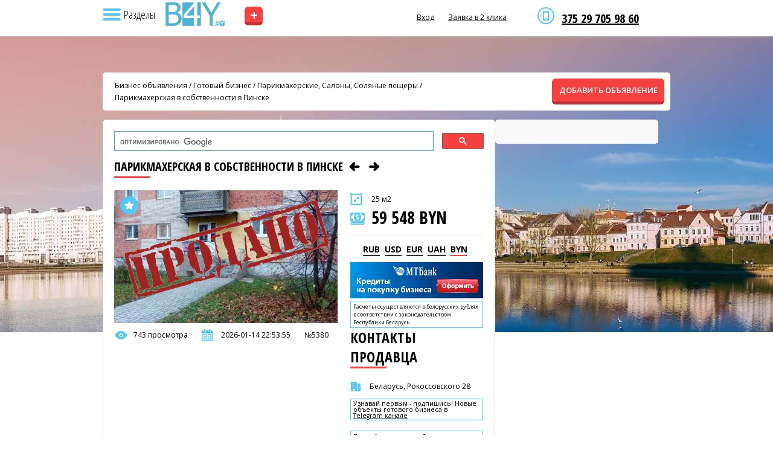

--- FILE ---
content_type: text/html; charset=UTF-8
request_url: https://b4y.by/product/5380
body_size: 8218
content:
<!DOCTYPE html>
<html lang="ru" class="h-full">
<head>
    <meta charset="utf-8">

    
            <meta name="viewport" content="width=device-width, initial-scale=1">
    
    <title>Парикмахерская в собственности в Пинске - b4y.by</title>
    <meta name="description" content="Можно использовать под различные виды деятельности, например аптека и т.д.">
    <meta name="csrf-token" content="bJMIEtxLs0UOslQIiQerZpi748duUJDWrs8E9N4Y">
    <meta property="og:title" content="Парикмахерская в собственности в Пинске - b4y.by">
    <meta property="og:description" content="Можно использовать под различные виды деятельности, например аптека и т.д.">
    <meta property="og:image" content="https://b4y.by/storage/ads/11/09/2024/xWlcYoXAHI39ycGW83InJgjNl.jpg">
    <meta property="og:url" content="https://b4y.by/product/5380">
    <meta property="og:type" content="website">
    <meta property="og:site_name" content="Купить бизнес в Минске, Бресте, Гродно, Витебске, Могилеве, Гомеле. | Продажа и покупка готового бизнеса в Беларуси — B4Y.by">
    <link rel="canonical" href="https://b4y.by/product/5380">
    <link rel="apple-touch-icon" sizes="180x180" href="/apple-touch-icon.png">
    <link rel="icon" type="image/png" sizes="32x32" href="/favicon-32x32.png">
    <link rel="icon" type="image/png" sizes="16x16" href="/favicon-16x16.png">
    <link rel="shortcut icon" href="/favicon.ico?ver=1.0">
    <link rel="manifest" href="/site.webmanifest">

            <link rel="preload" as="image" href="https://b4y.by/storage/settings/01K3CGAHPMK9HX72VJHRW0AKD1.jpg" fetchpriority="high">
                <link rel="preload" as="image" href="https://b4y.by/storage/settings/01K3BSMRQQZWZ88K7G267Y6D3C.png" fetchpriority="high">
                <link rel="preload" as="image" href="https://b4y.by/storage/settings/01K3BSMRQS5WD9JQWFGB4KHA25.png" fetchpriority="high">
    
    <script type="application/ld+json">
    {
      "@context": "https://schema.org",
      "@type": "Organization",
      "name": "Купить бизнес в Минске, Бресте, Гродно, Витебске, Могилеве, Гомеле. | Продажа и покупка готового бизнеса в Беларуси — B4Y.by",
      "url": "https://b4y.by",
      "logo": "https://b4y.by/storage/settings/01K3BSMRQQZWZ88K7G267Y6D3C.png",
      "image": "https://b4y.by/storage/settings/01K3CGAHPMK9HX72VJHRW0AKD1.jpg",
      "aggregateRating": {
        "@type": "AggregateRating",
        "ratingValue": "5",
        "bestRating": "5",
        "reviewCount": "99"
      }
    }
    </script>

            <script type="application/ld+json">
        {
          "@context": "https://schema.org",
          "@type": "BreadcrumbList",
          "itemListElement": [
                          {
                "@type": "ListItem",
                "position": 1,
                "name": "Готовый бизнес",
                "item": "https://b4y.by/catalog/business-for-sale"
              },                          {
                "@type": "ListItem",
                "position": 2,
                "name": "Франчайзинг",
                "item": "https://b4y.by/catalog/franchising"
              },                          {
                "@type": "ListItem",
                "position": 3,
                "name": "Инвестиции",
                "item": "https://b4y.by/catalog/investment"
              },                          {
                "@type": "ListItem",
                "position": 4,
                "name": "Недвижимость Беларуси",
                "item": "https://b4y.by/catalog/real-estate"
              },                          {
                "@type": "ListItem",
                "position": 5,
                "name": "B2b - Товары, оборудование",
                "item": "https://b4y.by/catalog/oborudovanie_dlya_biznesa"
              },                          {
                "@type": "ListItem",
                "position": 6,
                "name": "B2b - Услуги",
                "item": "https://b4y.by/catalog/uslugi_dlya_biznesa"
              }                      ]
        }
        </script>
    
    
    <link rel="preload" as="style" href="https://b4y.by/build/assets/custom-CgCsvPJZ.css" /><link rel="modulepreload" as="script" href="https://b4y.by/build/assets/custom-Cj4dTT20.js" /><link rel="stylesheet" href="https://b4y.by/build/assets/custom-CgCsvPJZ.css" data-navigate-track="reload" /><script type="module" src="https://b4y.by/build/assets/custom-Cj4dTT20.js" data-navigate-track="reload"></script>
    
    </head>
<body class="by" style="background:#fff url(https://b4y.by/storage/settings/01K3CGAHPMK9HX72VJHRW0AKD1.jpg) no-repeat 50% 0">
    <header id="header">
      <div id="menutop">
        <div class="wrap">
          <nav>
            <div class="header__sub-top">
              <img src="/images/icon-nav.png" class="nav" alt="Навигация">
              <span class="nav__text">Разделы</span>
            </div>

            
            <div class="sub">
              <div class="contacts">
                <p><a href="viber://chat?number=%2B375297059860">375 29 705 98 60</a></p>
              </div>

              <span class="arrow"></span>
              <div class="sub__background"></div>

              <ul>
                                    <span class="homepage">
                        <li>
                            <a href="/" title="Главная страница">
                                Главная страница
                            </a>
                        </li>
                        <hr style="margin: 10px 25px; color: #eee;">
                    </span>
                                                                            <li>
                            <a href="https://b4y.by/catalog/business-for-sale" title="Готовый бизнес">
                                Готовый бизнес
                            </a>
                        </li>
                                            <li>
                            <a href="https://b4y.by/catalog/franchising" title="Франчайзинг">
                                Франчайзинг
                            </a>
                        </li>
                                            <li>
                            <a href="https://b4y.by/catalog/investment" title="Инвестиции">
                                Инвестиции
                            </a>
                        </li>
                                            <li>
                            <a href="https://b4y.by/catalog/real-estate" title="Недвижимость Беларуси">
                                Недвижимость Беларуси
                            </a>
                        </li>
                                            <li>
                            <a href="https://b4y.by/catalog/oborudovanie_dlya_biznesa" title="B2b - Товары, оборудование">
                                B2b - Товары, оборудование
                            </a>
                        </li>
                                            <li>
                            <a href="https://b4y.by/catalog/uslugi_dlya_biznesa" title="B2b - Услуги">
                                B2b - Услуги
                            </a>
                        </li>
                                                    <hr style="margin: 10px 25px; color: #eee;">
                
                                                            <li>
                            <a href="https://b4y.by/news" title="Новости и статьи">
                                Новости и статьи
                            </a>
                        </li>
                                            <li>
                            <a href="https://b4y.by/contacts" title="Контакты">
                                Контакты
                            </a>
                        </li>
                                            <li>
                            <a href="https://b4y.by/favorites" title="Закладки">
                                Закладки
                            </a>
                        </li>
                                            <li>
                            <a href="https://b4y.by/polzovatelskoe-soglasenie" title="Публичный договор">
                                Публичный договор
                            </a>
                        </li>
                                                  </ul>
            </div>
          </nav>

                      <a href="/" title="Купить бизнес в Минске, Бресте, Гродно, Витебске, Могилеве, Гомеле. | Продажа и покупка готового бизнеса в Беларуси — B4Y.by" class="logo logo-h"></a>
                      <a href="/add" class="add-ad">+</a>

          <div class="right">
            <div class="contacts">
              <p><a href="viber://chat?number=%2B375297059860">375 29 705 98 60</a></p>
            </div>

            <span class="informer usd"></span>
            <span class="informer eur"></span>
            <span class="informer rur"></span>

                            <a href="#" data-modal="auth">Вход</a>
                <!-- <a href="#" data-modal="reg">Регистрация</a> -->
                <a href="#" data-modal="callme">Заявка в 2 клика</a>
            
            <div class="clr"></div>
          </div>

          <div class="clr"></div>
        </div>
      </div>

          </header>

    <section class="conteiner">
        <div class="wrap">
    <div id="breadcrumbs">
        <div>
            <a href="/">Бизнес объявления</a>
                                                / <a href="https://b4y.by/catalog/business-for-sale">Готовый бизнес</a>
                                / <a href="https://b4y.by/catalog/prodaja_salonov_krasotyi">Парикмахерские, Салоны, Соляные пещеры</a>
                        / <a href="https://b4y.by/product/5380">Парикмахерская в собственности в Пинске</a>
        </div>
        <a href="https://b4y.by/add" class="add btn">ДОБАВИТЬ ОБЪЯВЛЕНИЕ</a>
    </div>

    <section id="product" itemscope itemtype="https://schema.org/Product">
        <div class="lside">
            <gcse:searchbox-only></gcse:searchbox-only>

            <h2 class="small" itemprop="name">
                Парикмахерская в собственности в Пинске

                
                                    <a href="https://b4y.by/product/5382" aria-label="Предыдущее объявление" rel="prev">
                        <i class="icon-left"></i>
                    </a>
                
                                    <a href="https://b4y.by/product/5341" aria-label="Следующее объявление" rel="next">
                        <i class="icon-right"></i>
                    </a>
                            </h2>

            <div class="imgs">
                <a data-id="5380" title="Добавить в избранное" class="wishlist wadd"></a>

                <div class="pic">
                                            <img src="https://b4y.by/storage/ads/11/09/2024/xWlcYoXAHI39ycGW83InJgjNl.jpg" width="370" alt="Парикмахерская в собственности в Пинске" itemprop="image" style="height: 100%; object-fit: cover;">
                    
                                            <div style="position: absolute; top: 10px; right: 10px;">
                            <img src="/images/prodano.png">
                        </div>
                                    </div>

                
                <noindex>
                    <div class="line view">743 просмотра</div>
                    <div class="line date">2026-01-14 22:53:55</div>
                    <div class="line num">№5380</div>
                </noindex>

                <div class="clr"></div>
            </div>

            <div class="desc">
                <div class="square">25 м2</div>

                <div itemprop="offers" itemscope itemtype="https://schema.org/Offer">
                                        <div class="price">59 548 BYN</div>

                    <div id="currency-switcher" class="currency">
                                                    <span data-value="0.036924" class="none">RUB</span>
                                                    <span data-value="2.977400" class="none">USD</span>
                                                    <span data-value="3.466300" class="none">EUR</span>
                                                    <span data-value="0.071530" class="none">UAH</span>
                                                    <span data-value="1.000000" class=" current">BYN</span>
                                            </div>
                    <input type="hidden" id="b-price" value="59548" itemprop="price">
                    <input type="hidden" id="b0currency" value="BYN" itemprop="priceCurrency">

                    <link itemprop="availability" href="https://schema.org/InStock">

                    <div itemprop="hasMerchantReturnPolicy" itemscope itemtype="https://schema.org/MerchantReturnPolicy">
                        <meta itemprop="returnPolicyCategory" content="https://schema.org/MerchantReturnNotPermitted">
                    </div>

                    <div itemprop="shippingDetails" itemscope itemtype="https://schema.org/OfferShippingDetails">
                        <meta itemprop="shippingRate" content="0.00">
                        <link itemprop="shippingDestination" href="https://schema.org/NoDelivery">
                    </div>
                </div>

                <noindex>
                    <a href="https://www.mtbank.by/smallbusiness/lending?utm_source=b4y&amp;&amp;utm_medium=banner&amp;&amp;utm_campaign=Kredity_b4y"><img src="/images/credit.jpg"></a>
                    <div class="note-table">Расчеты осуществляются в белорусских рублях в соответствии с законодательством Республики Беларусь.</div>
                </noindex>

                
                <h2>контакты продавца</h2>

                <noindex>
                    <div class="line city">
                        Беларусь, Рокоссовского 28
                    </div>
                </noindex>

                                    <span style="display:none;">
                        <div class="line user">Kapora79@mail.ru</div>
                    </span>
                
                
                <noindex>
                    <div class="note-table"><h3>Узнавай первым - подпишись! Новые объекты готового бизнеса в <a href="//t.me/s/biz4y_com" target="_blank">Telegram канале</a></h3></div><br>

                    <div class="note-table">Пожалуйста, скажите что Вы нашли это объявление на сайте b4y.by</div><br>

                   Поделитесь, возможно, вашим друзьям будет интересно:

                                        <div class="ya-share2" data-curtain data-size="s" data-services="vkontakte,odnoklassniki,telegram,twitter,viber,whatsapp,moimir"></div>
                </noindex><br>

                <a href="//www.instagram.com/biz4y.com_prodazha_biznesa/"><img src="/images/insta.png"></a>
            </div>

            <div class="clr"></div>

            <div class="text" itemprop="description">
                <div><span style="font-size:14px;"><strong>Продам парикмахерскую в спальном, густонаселенном районе Пинска</strong>. Деятельность не ведется. Помещение в собственности. Можно использовать под различные виды деятельности, например аптека и т.д.<br />
Помещение оборудовано пожарной сигнализацией и отвечает требованиям СЭС. Как парикмахерская работали 4 года. Хозяин переехал в другой город, потому помещение продается.<br />
&nbsp;<br />
Торг уместен! Подробности по телефону или при встрече.</span></div>
            </div>

                            <div id="map" style="width:100%;height:400px"></div>

                            
            <br><div class="note-table">
                <noindex>
                    <h2>Хотите купить бизнес, но не знаете какой? Закажите услугу брокера <a href="#" data-modal="callme">бесплатно</a></h2>
                </noindex>
            </div>
        </div>

        <div class="rside">
            <script>window.yaContextCb=window.yaContextCb||[]</script>
<script src="https://yandex.ru/ads/system/context.js" async></script>
<script>
    window.yaContextCb.push(()=>{
        Ya.Context.AdvManager.render({
            renderTo: 'yandex_rtb_R-A-1274252-2',
            blockId: 'R-A-1274252-2'
        })
    })
</script>
<div id="yandex_rtb_R-A-1274252-2"></div>
                        </div>
        <div class="clr"></div>
    </section>

                        <section>
                <h2>Похожие объявления <a href="/catalog/prodaja_salonov_krasotyi/" class="all">все объявления данного раздела</a></h2>
                <div class="catalog">
                                            <div class="item">
    
            <a data-id="20490" title="Добавить в избранное" class="wishlist wadd"></a>
    
    <div class="img slider" data-id="20490">
        <a href="https://b4y.by/product/20490" class="slider-link">
            <div class="slides">
                                    <img src="https://b4y.by/storage/ads/30/09/2024/gLCuf6YqxcnEuwagNTjrSQgXU.jpg" loading="lazy" alt="Студия моментального загара + коворкинг">
                            </div>
        </a>

            </div>

    
    <div class="desc">
        <div class="loc">
            <a href="https://b4y.by/product/20490">
                Студия моментального загара + коворкинг
            </a>
        </div>

        <div class="line city">
            <i class="icon-home-outline"></i>
            Беларусь, Минская обл., Минск, Козлова
        </div>

        <div class="m">14.5 м2</div>

        <div class="price">16 376 BYN</div>
    </div>
</div>
                                            <div class="item">
    
            <a data-id="358" title="Добавить в избранное" class="wishlist wadd"></a>
    
    <div class="img slider" data-id="358">
        <a href="https://b4y.by/product/358" class="slider-link">
            <div class="slides">
                                    <img src="https://b4y.by/storage/ads/26/11/2023/MTdvNHA4dC2CyGDbEY5kHtADq.jpg" loading="lazy" alt="Продается действующий салон красоты &quot;7 красавиц&quot;">
                                    <img src="https://b4y.by/storage/ads/26/11/2023/PjrpeOK272laoSLO1ui7COpjp.jpg" loading="lazy" alt="Продается действующий салон красоты &quot;7 красавиц&quot;">
                                    <img src="https://b4y.by/storage/ads/26/11/2023/S26VSaoELvqrbpJCxV0bdVwUN.jpg" loading="lazy" alt="Продается действующий салон красоты &quot;7 красавиц&quot;">
                                    <img src="https://b4y.by/storage/ads/26/11/2023/gyi3nfGaBmik87Mbl2HpeBeHU.jpg" loading="lazy" alt="Продается действующий салон красоты &quot;7 красавиц&quot;">
                                    <img src="https://b4y.by/storage/ads/26/11/2023/4tjKLxwqyumnG7NrAZpfcCKry.jpg" loading="lazy" alt="Продается действующий салон красоты &quot;7 красавиц&quot;">
                                    <img src="https://b4y.by/storage/ads/26/11/2023/RPxtRVlJScooliKlDfVbSdtah.jpg" loading="lazy" alt="Продается действующий салон красоты &quot;7 красавиц&quot;">
                                    <img src="https://b4y.by/storage/ads/26/11/2023/WUjxDYdTDosGS7l9yIXUdaWat.jpg" loading="lazy" alt="Продается действующий салон красоты &quot;7 красавиц&quot;">
                                    <img src="https://b4y.by/storage/ads/26/11/2023/JQRREqRYndo6mCClf7RFFDjXk.jpg" loading="lazy" alt="Продается действующий салон красоты &quot;7 красавиц&quot;">
                                    <img src="https://b4y.by/storage/ads/26/11/2023/8P0eOwDizhSFzS0EyEx1kHVOf.jpg" loading="lazy" alt="Продается действующий салон красоты &quot;7 красавиц&quot;">
                                    <img src="https://b4y.by/storage/ads/26/11/2023/yMdPjFLoVsEiJyoHu6ewEykTu.jpg" loading="lazy" alt="Продается действующий салон красоты &quot;7 красавиц&quot;">
                                    <img src="https://b4y.by/storage/ads/26/11/2023/saN6L6aUrs9x16za8Gz6PZHu8.jpg" loading="lazy" alt="Продается действующий салон красоты &quot;7 красавиц&quot;">
                                    <img src="https://b4y.by/storage/ads/26/11/2023/M3PhxVvYMBi3cNvhHP3AtjzXr.jpg" loading="lazy" alt="Продается действующий салон красоты &quot;7 красавиц&quot;">
                                    <img src="https://b4y.by/storage/ads/26/11/2023/K63leaeCDoF757wUP7cTCzbLC.jpg" loading="lazy" alt="Продается действующий салон красоты &quot;7 красавиц&quot;">
                            </div>
        </a>

                    <button class="prev">&#10094;</button>
            <button class="next">&#10095;</button>
            <div class="dots"></div>
            </div>

    
    <div class="desc">
        <div class="loc">
            <a href="https://b4y.by/product/358">
                Продается действующий салон красоты &quot;7 красавиц&quot;
            </a>
        </div>

        <div class="line city">
            <i class="icon-home-outline"></i>
            Беларусь, Минская обл., Минск, Неманская, 3
        </div>

        <div class="m">148 м2</div>

        <div class="price">104 209 BYN</div>
    </div>
</div>
                                            <div class="item last">
    
            <a data-id="7297" title="Добавить в избранное" class="wishlist wadd"></a>
    
    <div class="img slider" data-id="7297">
        <a href="https://b4y.by/product/7297" class="slider-link">
            <div class="slides">
                                    <img src="https://b4y.by/storage/ads/25/07/2024/w0Quy0yGGy4scFQ1QJsHaTQId.jpg" loading="lazy" alt="Студия стиля с интересным дизайном">
                                    <img src="https://b4y.by/storage/ads/25/07/2024/lucg4ToJ4CtXQ7RWNJSp0UjIK.jpg" loading="lazy" alt="Студия стиля с интересным дизайном">
                                    <img src="https://b4y.by/storage/ads/25/07/2024/z3NgGL2IJZik9QpcKIgnT4ydo.jpg" loading="lazy" alt="Студия стиля с интересным дизайном">
                                    <img src="https://b4y.by/storage/ads/25/07/2024/JSup8gWsaFq4cLo1ji24eqQUQ.jpg" loading="lazy" alt="Студия стиля с интересным дизайном">
                                    <img src="https://b4y.by/storage/ads/25/07/2024/XamtapE7WVg2OQkdlRMOqm6fv.jpg" loading="lazy" alt="Студия стиля с интересным дизайном">
                                    <img src="https://b4y.by/storage/ads/25/07/2024/rkdzOVguIgjLPtBC7pH9Ai57r.jpg" loading="lazy" alt="Студия стиля с интересным дизайном">
                                    <img src="https://b4y.by/storage/ads/25/07/2024/2NsrJd49AKgG4e4DW5qBtQ6jL.jpg" loading="lazy" alt="Студия стиля с интересным дизайном">
                            </div>
        </a>

                    <button class="prev">&#10094;</button>
            <button class="next">&#10095;</button>
            <div class="dots"></div>
            </div>

    
    <div class="desc">
        <div class="loc">
            <a href="https://b4y.by/product/7297">
                Студия стиля с интересным дизайном
            </a>
        </div>

        <div class="line city">
            <i class="icon-home-outline"></i>
            Беларусь, Минская обл., Минск, Каменная Горка-2
        </div>

        <div class="m">60 м2</div>

        <div class="price">56 571 BYN</div>
    </div>
</div>
                                    </div>
            </section><br><br>
                <div class="clr"></div>
</div>
    </section>

    <footer id="footer">
        <div class="wrap">
            <a href="https://b4y.by" title="Купить бизнес в Минске, Бресте, Гродно, Витебске, Могилеве, Гомеле. | Продажа и покупка готового бизнеса в Беларуси — B4Y.by" class="logo" style="background-image:url(https://b4y.by/storage/settings/01K3BSMRQS5WD9JQWFGB4KHA25.png)"></a>

                            <ul>
                                            <li>
                            <a href="https://b4y.by/news" title="Новости и статьи">
                                Новости и статьи
                            </a>
                        </li>
                                            <li>
                            <a href="https://b4y.by/contacts" title="Контакты">
                                Контакты
                            </a>
                        </li>
                                            <li>
                            <a href="https://b4y.by/favorites" title="Закладки">
                                Закладки
                            </a>
                        </li>
                                            <li>
                            <a href="https://b4y.by/polzovatelskoe-soglasenie" title="Публичный договор">
                                Публичный договор
                            </a>
                        </li>
                                    </ul>
            
                            <ul class="cat">
                                            <li>
                            <a href="https://b4y.by/catalog/business-for-sale" title="Готовый бизнес">
                                Готовый бизнес
                            </a>
                        </li>
                                            <li>
                            <a href="https://b4y.by/catalog/franchising" title="Франчайзинг">
                                Франчайзинг
                            </a>
                        </li>
                                            <li>
                            <a href="https://b4y.by/catalog/investment" title="Инвестиции">
                                Инвестиции
                            </a>
                        </li>
                                            <li>
                            <a href="https://b4y.by/catalog/real-estate" title="Недвижимость Беларуси">
                                Недвижимость Беларуси
                            </a>
                        </li>
                                            <li>
                            <a href="https://b4y.by/catalog/oborudovanie_dlya_biznesa" title="B2b - Товары, оборудование">
                                B2b - Товары, оборудование
                            </a>
                        </li>
                                            <li>
                            <a href="https://b4y.by/catalog/uslugi_dlya_biznesa" title="B2b - Услуги">
                                B2b - Услуги
                            </a>
                        </li>
                                    </ul>
            
            <div class="contacts">
                <p>375 29 705 98 60</p>
                <u data-modal="callme">Бесплатная консультация</u>
            </div>

            <div class="copyright">
                ©2005 - 2026 b4y.by. SCHOSᶳHIRO LLC INC MEDIA. Права защищены. Материалы сайта охраняются законом об авторском праве. При использовании материалов сайта b4y.by поисковая ссылка ОБЯЗАТЕЛЬНА! Сайт может содержать контент, не предназначенный для лиц младше 18 лет.
            </div>

            <div class="clr"></div>
        </div>
    </footer>
    <div id="fade"></div>

    <div class="modal" id="callme">
    <span class="close"></span>
    <div class="inner">
        <p class="title">Заявка в 2 клика</p>
        <p class="desc"></p>
        <div class="form">
            <form action="#" method="post" id="callmeForm">
                <input type="hidden" name="_token" value="bJMIEtxLs0UOslQIiQerZpi748duUJDWrs8E9N4Y" autocomplete="off">                <input type="hidden" name="form_type" value="quick">
                <div class="field"><input type="text" name="name" id="cUser" class="inp" placeholder="ФИО" required></div>
                <div class="field"><input type="text" name="phone" id="cPhone" class="inp phone" placeholder="Телефон" required></div>
                <div class="clr"></div>
                <input type="hidden" name="captcha_token" id="captcha_quick_lead">


    
            <div style="margin-top:10px;margin-bottom:10px;height:100px;min-width:200px;max-width:300px;"
             class="smart-captcha"
             data-sitekey="ysc1_WMYdRONteVf4ZLxiZcGsOD6K5JbSX2kV8bVzJkd4ef893e3d"
             data-callback="smartCaptchaCallback"></div>

                                                <div class="btns"><button type="submit" class="btn">Отправить</button></div>
                <div class="form-status result"></div>
            </form>
        </div>
    </div>
</div>
    <div class="modal" id="auth" style="display: none;">
    <span class="close"></span>
    <div class="inner">
        <h3>УЖЕ ЗАРЕГИСТРИРОВАНЫ?</h3>
        <p class="desc">Войти по имени или e-mail</p>

        <div class="form">
            <form method="POST" action="https://b4y.by/login" id="authForm" name="authForm">
                <input type="hidden" name="_token" value="bJMIEtxLs0UOslQIiQerZpi748duUJDWrs8E9N4Y">

                <div class="field">
                    <input type="text" name="login" id="authLogin" class="inp" placeholder="Имя или e-mail" required>
                </div>

                <div class="field">
                    <input type="password" name="password" id="authPassword" class="inp" placeholder="Пароль" required>
                </div>

                <div class="clr"></div>

                <div class="btns">
                    <a href="https://b4y.by/forgot-password">Забыли пароль?</a>
                </div>

                <div class="btns">
                    <button type="submit" class="btn">Войти</button>
                </div>
            </form>

            <div class="form-status result error error-box" style="display: none;"></div>
            <div class="form-status result succes success-box" style="display: none;"></div>
        </div>
    </div>
</div>
    

    
    
                                        <!-- Google tag (gtag.js) -->
<script async src="https://www.googletagmanager.com/gtag/js?id=AW-1010139670"></script> 
<script> 
  window.dataLayer = window.dataLayer || []; function gtag(){dataLayer.push(arguments);} gtag('js', new Date()); gtag('config', 'AW-1010139670');
</script>  
                                                <!-- Yandex.Metrika counter -->
<script type="text/javascript">
(function (d, w, c) {
    (w[c] = w[c] || []).push(function() {
        try {
            w.yaCounter28032156 = new Ya.Metrika({
                id:28032156,
                clickmap:true,
                trackLinks:true,
                accurateTrackBounce:true,
                webvisor:true
            });
        } catch(e) { }
    });
    
    var n = d.getElementsByTagName("script")[0],
    s = d.createElement("script"),
    f = function () { n.parentNode.insertBefore(s, n); };
    s.type = "text/javascript";
    s.async = true;
    s.src = "https://mc.yandex.ru/metrika/watch.js";
    
    if (w.opera == "[object Opera]") {
        d.addEventListener("DOMContentLoaded", f, false);
    } else { f(); }
})(document, window, "yandex_metrika_callbacks");
</script>
<noscript><div><img src="https://mc.yandex.ru/watch/28032156" style="position:absolute; left:-9999px;" alt="" /></div></noscript>
<!-- /Yandex.Metrika counter -->
                                                <script>
 (function(i,s,o,g,r,a,m){i['GoogleAnalyticsObject']=r;i[r]=i[r]||function(){
     (i[r].q=i[r].q||[]).push(arguments)},i[r].l=1*new Date();a=s.createElement(o),
     m=s.getElementsByTagName(o)[0];a.async=1;a.src=g;m.parentNode.insertBefore(a,m)
 })(window,document,'script','//www.google-analytics.com/analytics.js','ga');

 ga('create', 'UA-62974840-1', 'auto');
 ga('require', 'displayfeatures');
 ga('send', 'pageview');
</script>
                                                 <!-- BEGIN JIVOSITE CODE {literal} -->
 <script type='text/javascript'>
     (function(){ var widget_id = 'Z3ksviJO70';
         var s = document.createElement('script'); s.type = 'text/javascript'; s.async = true; s.src = '//code.jivosite.com/script/widget/'+widget_id; var ss = document.getElementsByTagName('script')[0]; ss.parentNode.insertBefore(s, ss);})();</script>
 <!-- {/literal} END JIVOSITE CODE -->
                                                <!-- Google Search -->
<script>
    (function() {
        var cx = '017637819124616512454:lkezbt0chs8';
        var gcse = document.createElement('script');
        gcse.type = 'text/javascript';
        gcse.async = true;
        gcse.src = 'https://cse.google.com/cse.js?cx=' + cx;
        var s = document.getElementsByTagName('script')[0];
        s.parentNode.insertBefore(gcse, s);
    })();
</script>
                        
                            <script src="https://yastatic.net/share2/share.js"></script>
                                        <script src="https://api-maps.yandex.ru/2.1/?lang=ru_RU" type="text/javascript"></script>
                    <script>
                    ymaps.ready(init);
                    function init(){
                        var myMap = new ymaps.Map("map", {
                            center: [52.136636, 26.119065],
                            zoom: 14
                        });

                        var myPlacemark = new ymaps.Placemark([52.136636, 26.119065], {
                            hintContent: 'Парикмахерская в собственности в Пинске',
                            balloonContent: ''
                        });

                        myMap.geoObjects.add(myPlacemark);
                    }
                    </script>
                                <script src="https://smartcaptcha.yandexcloud.net/captcha.js" defer></script>
                <script>
                    function smartCaptchaCallback(token) {
                        document.getElementById('captcha_quick_lead').value = token;
                    }
                </script>
            </body>
</html>
